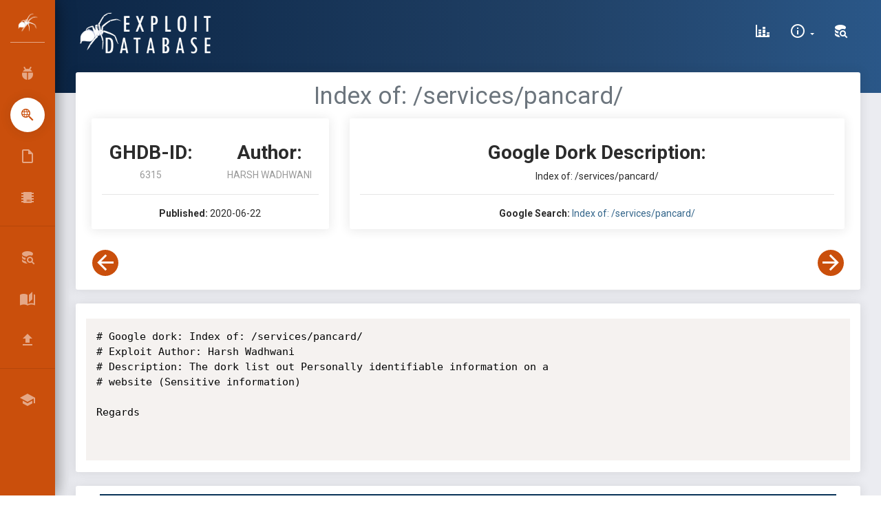

--- FILE ---
content_type: text/html; charset=UTF-8
request_url: https://www.exploit-db.com/ghdb/6315
body_size: 12799
content:
<!DOCTYPE html>
<html lang="en">

<head>
    <script src="/js/core/jquery.min.js"></script>
    <meta charset="utf-8"/>
    <meta name="csrf-token" content="DCIgrr8lo2oe9Lc465EZSntZOsIdLmXnlI904gHI">

    <link rel="manifest" href="/manifest.json">

    <link rel="apple-touch-icon" sizes="76x76" href="/favicon.ico">
    <link rel="icon" type="image/png" href="/favicon.ico">
    <meta http-equiv="X-UA-Compatible" content="IE=edge,chrome=1"/>

    
    <title>Index of: /services/pancard/ - Sensitive Directories GHDB Google Dork</title>

    <!-- Prism code colouring -->
    <link rel="stylesheet" href="/css/prism.css">

    <!-- prism.js syntax highlighter -->
    <script src="/js/clipboard.js"></script>
    <script src="/js/prism.js"></script>

    <link rel="canonical" href="https://www.exploit-db.com/ghdb/6315">
    <meta name="description" content="# Google dork: Index of: /services/pancard/
# Exploit Author: Harsh Wadhwani
# Description: The dork list out Personally identifiable information on a
# website (Sensitive information)

Regards
">
    <meta name="keywords" content="Sensitive Directories">
    <meta name="author" content="Harsh Wadhwani">

    <meta property="og:title" content="Index of: /services/pancard/">
    <meta property="og:type" content="article" />
    <meta property="og:url" content="https://www.exploit-db.com/ghdb/6315/">
    <meta property="og:image" content="https://www.exploit-db.com/images/spider-orange.png" />
    <meta property="og:site_name" content="Exploit Database" />
    <meta property="article:published_time" content="2020-06-22" />
    <meta property="article:author" content="Harsh Wadhwani" />
    <meta property="article:authorUrl" content="https://www.exploit-db.com/?author=10600" />

    <meta name="twitter:card" content="summary">
    <meta name="twitter:site" content="@ExploitDB">
    <meta name="twitter:title" content="Index of: /services/pancard/">
    <meta name="twitter:creator" content="@ExploitDB">
    <meta name="twitter:image:src" content="https://www.exploit-db.com/images/spider-orange.png">


    <link rel="alternate" type="application/rss+xml" title="Exploit-DB.com RSS Feed" href="/rss.xml">

    <meta
            content='width=device-width, initial-scale=1.0, shrink-to-fit=no'
            name='viewport'/>

    <meta property="og:title" content="OffSec&#8217;s Exploit Database Archive">
    <meta property="og:type" content="website">
    <meta property="og:url" content="https://www.exploit-db.com/">

    <meta name="theme-color" content="#ec5e10">

    <script id="Cookiebot" src="https://consent.cookiebot.com/uc.js" data-cbid="5cfe7093-608f-4f4e-80b4-925b1e9d949f"
            data-georegions="{'region':'US-06','cbid':'6abbf59f-78fd-4d8f-ac7e-b57c0f046bbf'}" data-blockingmode="auto"
            type="text/javascript">
    </script>

    <script type="text/javascript">
        window.ga=window.ga||function(){(ga.q=ga.q||[]).push(arguments)};ga.l=+new Date;
        ga('create', 'UA-1981501-4', { 'cookieDomain': 'www.exploit-db.com' } );

        ga('send', 'pageview');
    </script>
    <script async src="https://www.google-analytics.com/analytics.js"
            type="text/javascript">

    </script>

    <!-- Material Design Icons https://materialdesignicons.com/ -->
    <link href="/css/materialdesignicons.min.css" media="all" rel="stylesheet" type="text/css"/>

    <!-- Theme CSS Files -->
    <link href="/css/bootstrap.min.css" rel="stylesheet"/>

    <link href="/css/now-ui-dashboard.css" rel="stylesheet"/>

    <link href="/css/app.css" rel="stylesheet"/>

    <style>
        .rbtn {
            border: 2px solid white;
            border-radius: 20px;
            color: black;
            padding: 8px;
            cursor: pointer;
        }

        .rsuccess {
            border-color: white;
            color: white;
        }

        .rsuccess:hover {
            background-color: white;
            color: #165283;
        }
        .rprimary {
            border-color: #ca4f0c;
            color: #ca4f0c;
        }

        .rprimary:hover {
            background-color: #ca4f0c;
            color: white;
        }
    </style>
</head>

<body class=" sidebar-mini">

<div class="wrapper">

    
    <div class="sidebar" data-color="orange">

    <div class="logo">

        
        <a href="/" class="simple-text logo-mini">
            &nbsp;<img src="/images/spider-white.png" alt="Exploit Database">
        </a>

        
        
            <a href="/" class="simple-text logo-normal">
                Exploit Database
            </a>

        
    </div>

    <div class="sidebar-wrapper">

        <ul class="nav">

            
            <li class="">

                <a href="/">
                    <i class="mdi mdi-ladybug mdi-24px"></i>
                    <p>Exploits</p>
                </a>

            </li>

            
            <li class="active">

                <a href="/google-hacking-database">
                    <i class="mdi mdi-search-web mdi-24px"></i>
                    <p title="Google Hacking Database">GHDB</p>
                </a>

            </li>

            
            <li class="">

                <a href="/papers">
                    <i class="mdi mdi-file-outline mdi-24px"></i>
                    <p>Papers</p>
                </a>

            </li>

            
            <li class="">

                <a href="/shellcodes">
                    <i class="mdi mdi-chip mdi-24px"></i>
                    <p>Shellcodes</p>
                </a>

            </li>

        </ul>

        <hr/>

        <ul class="nav">



                <li>

                    <a class="nav-link" href="/search">
                        <i class="mdi mdi-database-search mdi-24px"></i>
                        <p title="Search Exploit-Database">Search EDB</p>
                    </a>

                </li>



            <li>

                
                <a class="nav-link" href="/searchsploit">
                    <i class="mdi mdi-book-open-page-variant mdi-24px"></i>
                    <p>SearchSploit Manual</p>
                </a>

            </li>

            <li>

                
                <a class="nav-link" href="/submit">
                    <i class="mdi mdi-upload mdi-24px"></i>
                    <p>Submissions</p>
                </a>

            </li>

        </ul>

        <hr/>

        <ul class="nav">

            <li>

                <a class="nav-link" href="https://www.offsec.com/?utm_source=edb&utm_medium=web&utm_campaign=www">
                    <i class="mdi mdi-school mdi-24px"></i>
                    <p title="OffSec">Online Training </p>
                </a>

            </li>

<!--
            <li>

                <a class="nav-link" href="#" data-toggle="modal" data-target="#osresources">
                    <i class="mdi mdi-link-variant mdi-24px"></i>
                    <p>OffSec Resources</p>
                </a>

            </li>
-->
        </ul>

    </div>

</div>

    <div class="main-panel">

        
        <nav class="navbar navbar-expand-lg navbar-transparent  navbar-absolute
  bg-primary">

    <div class="container-fluid">

        <div class="navbar-wrapper">

            <div class="navbar-toggle">
                <button type="button" class="navbar-toggler" aria-label="Toggle Navigation">
                    <span class="navbar-toggler-bar bar1"></span>
                    <span class="navbar-toggler-bar bar2"></span>
                    <span class="navbar-toggler-bar bar3"></span>
                </button>
            </div>

            
            <a class="navbar-brand" href="/">
                <img src="/images/edb-logo.png" height="60" alt="Exploit Database">
            </a>

        </div>

        
        <div class="collapse navbar-collapse justify-content-end" id="navigation">

            <ul class="navbar-nav">

                
                    

                        
                           
                           

                            
                            
                                
                            
                        

                        

                            
                                
                            

                            
                               
                                                     
                                
                            

                            
                                
                            

                        
                    
                

                
                    

                        
                            
                            
                                
                            
                        

                    
                

                <li class="nav-item">

                    
                    <a class="nav-link" href="/exploit-database-statistics" aria-label="Exploit Database Statistics">
                        <i class="mdi mdi-chart-bar-stacked mdi-24px"></i>
                        <p>
                            <span class="d-lg-none d-md-block">Stats</span>
                        </p>
                    </a>

                </li>

                <li class="nav-item dropdown">

                    
                    <a class="nav-link dropdown-toggle" href="/"
                       id="navbarDropdownMenuLink" data-toggle="dropdown"
                       aria-haspopup="true" aria-expanded="false" aria-label="Site Information">

                        <i class="mdi mdi-information-outline mdi-24px"></i>
                        <p>
                            <span class="d-lg-none d-md-block">About Us</span>
                        </p>
                    </a>

                    <div class="dropdown-menu dropdown-menu-right"
                         aria-labelledby="navbarDropdownMenuLink">

                        <!-- <a class="dropdown-item" href="#" data-toggle="modal" data-target="#about" aria-label="About Exploit-DB"> -->
                        <a class="dropdown-item" href="/about-exploit-db" aria-label="About Exploit-DB">
                            About Exploit-DB
                        </a>

                        <a class="dropdown-item" href="/history" aria-label="Exploit-DB History">
                            Exploit-DB History
                        </a>

                        <a class="dropdown-item" href="/faq" aria-label="FAQ">
                            FAQ
                        </a>

                    </div>

                </li>

                
                                    <li class="nav-item">

                        <a class="nav-link" href="#" data-toggle="modal" data-target="#search" aria-label="Search Exploit-DB">
                            <i class="mdi mdi-database-search mdi-24px"></i>
                            <p>
                                <span class="d-lg-none d-md-block">Search</span>
                            </p>
                        </a>

                    </li>

                
            </ul>

        </div>

    </div>

</nav>

        
        
    <div class="panel-header panel-header-sm"></div>

    <div class="content">

        <div class="row">

            <div class="col-md-12">

                
                <div class="card">

                    <div class="card-body">

                        <div class="row justify-content-md-center">

                            
                            <h1 class="card-title text-secondary text-center" style="font-size: 2.5em;">
                                Index of: /services/pancard/
                            </h1>

                        </div>

                        
                        <div class="ml-2 mr-2">

                            <div class="row">

                                <div class="col-sm-12 col-md-4">

                                    <div class="card card-stats">

                                        <div class="card-body ">

                                            <div class="statistics statistics-horizontal">

                                                <div class="info info-horizontal">

                                                    <div class="row">

                                                        <div class="col-6 text-center">

                                                            <h3 class="info-title">
                                                                GHDB-ID:
                                                            </h3>

                                                            <h6 class="stats-title">
                                                                6315
                                                            </h6>

                                                        </div>

                                                        <div class="col-6 text-center">

                                                            <h3 class="info-title">
                                                                Author:
                                                            </h3>

                                                            <h6 class="stats-title">
                                                                Harsh Wadhwani
                                                            </h6>

                                                        </div>

                                                    </div>

                                                </div>

                                            </div>

                                        </div>

                                        <hr>

                                        <div class="card-footer ">

                                            <div class="stats  text-center">

                                                <strong>Published:</strong> 2020-06-22

                                            </div>

                                        </div>

                                    </div>

                                </div>

                                <div class="col-sm-12 col-md-8">

                                    <div class="card card-stats">

                                        <div class="card-body ">

                                            <div class="statistics statistics-horizontal">

                                                <div class="info info-horizontal">

                                                    <div class="row">

                                                        <div class="col-12 text-center">

                                                            <h3 class="info-title">
                                                                Google Dork Description:
                                                            </h3>

                                                            Index of: /services/pancard/

                                                        </div>

                                                    </div>

                                                </div>

                                            </div>

                                        </div>

                                        <hr>

                                        <div class="card-footer ">

                                            <div class="stats  text-center">

                                                <strong>Google Search:</strong>

                                                <a href="https://www.google.com/search?q=Index of: /services/pancard/"
                                                   target="_blank" class="external" rel="nofollow">
                                                    Index of: /services/pancard/
                                                </a>

                                            </div>

                                        </div>

                                    </div>

                                </div>

                            </div>

                            <div class="row">

                                <div class="btn-group ml-3">

                                    <a class="btn btn-primary btn-fab btn-icon btn-round"
                                       href="/ghdb/6314" aria-label="View Previous Dork"
                                       data-toggle="tooltip" data-placement="top" title="Previous Dork" >
                                        <i class="mdi mdi-arrow-left mdi-36px"></i>
                                    </a>

                                </div>

                                <div class="col">

                                    <div class="btn-group float-right">

                                        <a class="btn btn-primary btn-fab btn-icon btn-round"
                                           href="/ghdb/6316" aria-label="View Next Dork"
                                           data-toggle="tooltip" data-placement="top" title="Next Dork" >
                                            <i class="mdi mdi-arrow-right mdi-36px"></i>
                                        </a>

                                    </div>

                                </div>

                            </div>

                        </div>

                    </div>

                </div>

                
                <div class="card">

                    <div class="card-body">

                        
                        <pre><code
                                    class="language-text" style="white-space: pre-wrap;"># Google dork: Index of: /services/pancard/
# Exploit Author: Harsh Wadhwani
# Description: The dork list out Personally identifiable information on a
# website (Sensitive information)

Regards

            </code></pre>

                    </div>

                </div>

                <div class="card">

                    <div class="card-footer">

    <div class="d-none d-lg-block">

        <div class="container-fluid">

            <table class="table table-borderless text-center">

                <thead style="background-color:#083257;">

                <!-- marker #1 -->
                <tr class="text-white">
                    <th>
                        <strong>Databases</strong>
                    </th>
                    <th>
                        <strong>Links</strong>
                    </th>
                    <th>
                        <strong>Sites</strong>
                    </th>
                    <th>
                        <strong>Solutions</strong>
                    </th>
                </tr>

                </thead>

                <tbody>

                <tr class="text-center">
                    <td>
                        <a href="/">
                            Exploits
                        </a>
                    </td>
                    <td>
                        <a href="/search">
                            Search Exploit-DB
                        </a>
                    </td>
                    <td>
                        <a href="https://www.offsec.com/?utm_source=edb&utm_medium=web&utm_campaign=www"
                           target="_blank" rel="noopener">
                            OffSec
                        </a>
                    </td>
                    <td>
                        <a href="https://www.offsec.com/courses-and-certifications/?utm_source=edb&utm_medium=web&utm_campaign=www"
                           target="_blank" rel="noopener">Courses and Certifications
                        </a>
                    </td>
                </tr>

                <tr class="text-center">
                    <td>
                        <a href="/google-hacking-database">
                            Google Hacking
                        </a>
                    </td>
                    <td>
                        <a href="/submit">
                            Submit Entry
                        </a>
                    </td>
                    <td>
                        <a href="https://www.kali.org/"
                           target="_blank" rel="noopener">
                            Kali Linux
                        </a>
                    </td>
                    <td>
                        <a href="https://www.offsec.com/learn/?utm_source=edb&utm_medium=web&utm_campaign=www"
                           target="_blank" rel="noopener">Learn Subscriptions
                        </a>
                    </td>
                </tr>

                <tr>
                    <td>
                        <a href="/papers">
                            Papers
                        </a>
                    </td>
                    <td>
                        <a href="/serchsploit">
                            SearchSploit Manual
                        </a>
                    </td>
                    <td>
                        <a href="https://www.vulnhub.com/"
                           target="_blank" rel="noopener">VulnHub
                        </a>
                    </td>
                    <td>
                        <a href="https://www.offsec.com/cyber-range/?utm_source=edb&utm_medium=web&utm_campaign=www"
                           target="_blank" rel="noopener">OffSec Cyber Range
                        </a>
                    </td>
                </tr>

                <tr>
                    <td>
                        <a href="/shellcodes">
                            Shellcodes
                        </a>
                    </td>
                    <td>
                        <a href="/statistics">
                            Exploit Statistics
                        </a>
                    </td>
                    <td></td>
                    <td>
                        <a href="https://www.offsec.com/labs/?utm_source=edb&utm_medium=web&utm_campaign=www"
                           target="_blank" rel="noopener">Proving Grounds
                        </a>
                    </td>
                </tr>

                <tr>
                    <td></td>
                    <td></td>
                    <td></td>
                    <td>
                        <a href="https://www.offsec.com/penetration-testing/?utm_source=edb&utm_medium=web&utm_campaign=www"
                           target="_blank" rel="noopener">Penetration Testing Services
                        </a>
                    </td>
                </tr>
                </tbody>

            </table>

        </div>

    </div>

    <div class="d-lg-none text-center">

        <div class="btn-group btn-block mt-1">

            <!-- marker #2 -->
            <a class="btn btn-block btn-primary dropdown-toggle" href="#" role="button" id="dropdownDatabases" data-toggle="dropdown" aria-haspopup="true" aria-expanded="false">
                Databases
            </a>

            <div class="dropdown-menu" aria-labelledby="dropdownDatabases">

                <a class="dropdown-item"
                    href="/">
                    Exploits
                </a>
                <a class="dropdown-item"
                   href="/google-hacking-database">
                    Google Hacking
                </a>
                <a class="dropdown-item"
                   href="/papers">
                    Papers
                </a>
                <a class="dropdown-item"
                   href="/shellcodes">
                    Shellcodes
                </a>
            </div>

        </div>

        <div class="btn-group btn-block mt-1">

            <a class="btn btn-block btn-primary dropdown-toggle" href="#" role="button" id="dropdownLinks" data-toggle="dropdown" aria-haspopup="true" aria-expanded="false">
                Links
            </a>

            <div class="dropdown-menu" aria-labelledby="dropdownLinks">

                <a class="dropdown-item"
                   href="/search">Search Exploit-DB
                </a>
                <a class="dropdown-item"
                   href="/submit">Submit Entry
                </a>
                <a class="dropdown-item"
                   href="/searchsploit">SearchSploit Manual
                </a>
                <a class="dropdown-item"
                   href="/statistics">Exploit Statistics
                </a>
            </div>

        </div>

        <div class="btn-group btn-block mt-1">

            <a class="btn btn-block btn-primary dropdown-toggle" href="#" role="button" id="dropdownSites" data-toggle="dropdown" aria-haspopup="true" aria-expanded="false">
                Sites
            </a>

            <div class="dropdown-menu" aria-labelledby="dropdownSites">

                <a class="dropdown-item"
                   href="https://www.offsec.com/?utm_source=edb&utm_medium=web&utm_campaign=www"
                   target="_blank" rel="noopener">OffSec
                </a>
                <a class="dropdown-item"
                   href="https://www.kali.org/"
                   target="_blank" rel="noopener">Kali Linux
                </a>
                <a class="dropdown-item"
                   href="https://www.vulnhub.com/"
                   target="_blank" rel="noopener">VulnHub
                </a>
            </div>

        </div>

        <div class="btn-group btn-block mt-1">

            <a class="btn btn-block btn-primary dropdown-toggle" href="#" role="button" id="dropdownSolutions" data-toggle="dropdown" aria-haspopup="true" aria-expanded="false">
                Solutions
            </a>

            <div class="dropdown-menu" aria-labelledby="dropdownSolutions">

                <a class="dropdown-item" href="https://www.offsec.com/courses-and-certifications/?utm_source=edb&utm_medium=web&utm_campaign=www"
                   target="_blank" rel="noopener">Courses and Certifications
                </a>
                <a class="dropdown-item" href="https://www.offsec.com/learn/?utm_source=edb&utm_medium=web&utm_campaign=www"
                   target="_blank" rel="noopener">Learn Subscriptions
                </a>
                <a class="dropdown-item" href="https://www.offsec.com/cyber-range/?utm_source=edb&utm_medium=web&utm_campaign=www"
                   target="_blank" rel="noopener">OffSec Cyber Range
                </a>
                <a class="dropdown-item" href="https://www.offsec.com/labs/?utm_source=edb&utm_medium=web&utm_campaign=www"
                   target="_blank" rel="noopener">Proving Grounds
                </a>
                <a class="dropdown-item" href="https://www.offsec.com/penetration-testing/?utm_source=edb&utm_medium=web&utm_campaign=www"
                   target="_blank" rel="noopener">Penetration Testing Services
                </a>
            </div>

        </div>

    </div>

</div>

                </div>

            </div>

        </div>

    </div>


        
        <footer class="footer">

    <div class="container-fluid">

        <nav>

            <ul>

                <li>
                    <a href="https://twitter.com/exploitdb" target="_blank" aria-label="Exploit-DB Twitter" rel="noopener">

    <i class="mdi mdi-twitter mdi-36px"></i>
</a>


<a href="https://www.facebook.com/ExploitDB" target="_blank" aria-label="Exploit-DB Facebook" rel="noopener">

    <i class="mdi mdi-facebook mdi-36px"></i>
</a>


<a href="https://gitlab.com/exploit-database/exploitdb" target="_blank" aria-label="Exploit-DB GitLab" rel="noopener">

    <i class="mdi mdi-gitlab mdi-36px"></i>
</a>


<a href="/rss.xml" target="_blank" aria-label="Exploit-DB RSS" rel="noopener">

    <i class="mdi mdi-rss mdi-36px"></i>
</a>
                </li>

                <li>

                    <a href="/">
                        Exploit Database by OffSec
                    </a>

                </li>

                <li>

                    <a href="/terms">
                        Terms
                    </a>

                </li>

                <li>

                    <a href="/privacy">
                        Privacy
                    </a>

                </li>

                <li>

                    <!-- <a href="#" data-toggle="modal" data-target="#about"> -->
                        <a href="/about-exploit-db">
                        About Us
                    </a>

                </li>

                <li>

                    <a href="/faq">
                        FAQ
                    </a>

                </li>

                <li>

                    <a href="/cookies">
                        Cookies
                    </a>

                </li>

            </ul>

        </nav>

        <div class="copyright mt-4">

            &copy;
            <a href="https://www.offsec.com/?utm_source=edb&utm_medium=web&utm_campaign=www" target="_blank">OffSec Services Limited</a> 2026. All rights reserved.

        </div>

    </div>

    <!-- About EDB/GHDB Modal -->
<div class="modal fade bd-example-modal-lg" id="about" tabindex="-1"
     role="dialog" aria-labelledby="searchModalTitle" aria-hidden="true">

    <div class="modal-dialog modal-dialog-centered modal-dialog modal-lg"
         role="document">

        <div class="modal-content">

            <div class="modal-header">

                <h5 class="modal-title"
                    id="aboutModalTitle">About The Exploit Database
                </h5>

                <button type="button" class="close" data-dismiss="modal"
                        aria-label="Close">
                    <span aria-hidden="true">&times;</span>
                </button>

            </div>

            <div class="modal-body">

                <div class="row">

                    <p>
                        <a href="https://www.offsec.com/?utm_source=edb&utm_medium=web&utm_campaign=www" target="_blank" rel="noopener">
                            <img class="float-left" src="/images/offsec-logo.png"
                                 alt="OffSec">
                        </a>
                        The Exploit Database is maintained by <a
                                href="https://www.offsec.com/community-projects/?utm_source=edb&utm_medium=web&utm_campaign=www"
                                target="_blank" rel="noopener">OffSec</a>, an information security training company
                        that provides various <a
                                href="https://www.offsec.com/courses-and-certifications/?utm_source=edb&utm_medium=web&utm_campaign=www"
                                target="_blank" rel="noopener">Information Security Certifications</a> as well as high end <a
                                href="https://www.offsec.com/penetration-testing/?utm_source=edb&utm_medium=web&utm_campaign=www"
                                target="_blank" rel="noopener">penetration testing</a> services. The Exploit Database is a
                        non-profit project that is provided as a public service by OffSec.
                    </p>

                    <p>The Exploit Database is a <a
                                href="http://cve.mitre.org/data/refs/refmap/source-EXPLOIT-DB.html" target="_blank" rel="noopener">CVE
                            compliant</a> archive of public exploits and corresponding vulnerable software,
                        developed for use by penetration testers and vulnerability researchers. Our aim is to serve
                        the most comprehensive collection of exploits gathered through direct submissions, mailing
                        lists, as well as other public sources, and present them in a freely-available and
                        easy-to-navigate database. The Exploit Database is a repository for exploits and
                        proof-of-concepts rather than advisories, making it a valuable resource for those who need
                        actionable data right away.
                    </p>

                    <p>The <a href="/google-hacking-database">Google Hacking Database (GHDB)</a>
                        is a categorized index of Internet search engine queries designed to uncover interesting,
                        and usually sensitive, information made publicly available on the Internet. In most cases,
                        this information was never meant to be made public but due to any number of factors this
                        information was linked in a web document that was crawled by a search engine that
                        subsequently followed that link and indexed the sensitive information.
                    </p>

                    <p>The process known as “Google Hacking” was popularized in 2000 by Johnny
                        Long, a professional hacker, who began cataloging these queries in a database known as the
                        Google Hacking Database. His initial efforts were amplified by countless hours of community
                        member effort, documented in the book Google Hacking For Penetration Testers and popularised
                        by a barrage of media attention and Johnny’s talks on the subject such as this early talk
                        recorded at <a href="https://www.defcon.org/html/links/dc-archives/dc-13-archive.html"
                                       target="_blank" rel="noopener">DEFCON 13</a>. Johnny coined the term “Googledork” to refer
                        to “a foolish or inept person as revealed by Google“. This was meant to draw attention to
                        the fact that this was not a “Google problem” but rather the result of an often
                        unintentional misconfiguration on the part of a user or a program installed by the user.
                        Over time, the term “dork” became shorthand for a search query that located sensitive
                        information and “dorks” were included with may web application vulnerability releases to
                        show examples of vulnerable web sites.
                    </p>

                    <p>
                        After nearly a decade of hard work by the community, Johnny turned the GHDB
                        over to <a
                                href="https://www.offsec.com/community-projects/?utm_source=edb&utm_medium=web&utm_campaign=www"
                                target="_blank" rel="noopener">OffSec</a> in November 2010, and it is now maintained as
                        an extension of the <a href="/">Exploit Database</a>. Today, the GHDB includes searches for
                        other online search engines such as <a href="https://www.bing.com/" target="_blank" rel="noopener">Bing</a>,
                        and other online repositories like <a href="https://github.com/" target="_blank" rel="noopener">GitHub</a>,
                        producing different, yet equally valuable results.
                    </p>


                </div>

            </div>

            <div class="modal-footer">

                <button type="button"
                        class="btn btn-primary"
                        data-dismiss="modal">Close
                </button>

            </div>

        </div>

    </div>

</div>


    <div class="modal fade bd-example-modal-lg" id="osresources" tabindex="-1"
     role="dialog" aria-labelledby="searchModalTitle" aria-hidden="true">

    <div class="modal-dialog modal-dialog-centered modal-dialog modal-lg"
         role="document">

        <div class="modal-content">

            <div class="modal-header">

                <h5 class="modal-title text-primary"
                    id="resourcesModalTitle">OffSec Resources
                </h5>

                <button type="button" class="close" data-dismiss="modal"
                        aria-label="Close">
                    <span aria-hidden="true">&times;</span>
                </button>

            </div>

            <div class="modal-body">

                <table class="table dataTable table-borderless">

                            <thead>

                            <!-- marker #3 -->
                            <tr>
                                <th>
                                    <strong>Databases</strong>
                                </th>
                                <th>
                                    <strong>Links</strong>
                                </th>
                                <th>
                                    <strong>Sites</strong>
                                </th>
                                <th>
                                    <strong>Solutions</strong>
                                </th>
                            </tr>

                            </thead>

                            <tbody>

                            <tr class="text-center">
                                <td>
                                    <a href="/">
                                        Exploits
                                    </a>
                                </td>
                                <td>
                                    <a href="/search">
                                        Search Exploit-DB
                                    </a>
                                </td>
                                <td>
                                    <a href="https://www.offsec.com/?utm_source=edb&utm_medium=web&utm_campaign=www"
                                       target="_blank" rel="noopener">
                                        OffSec
                                    </a>
                                </td>
                                <td>
                                    <a href="https://www.offsec.com/courses-and-certifications/?utm_source=edb&utm_medium=web&utm_campaign=www"
                                       target="_blank" rel="noopener">Courses and Certifications
                                    </a>
                                </td>
                            </tr>

                            <tr class="text-center">
                                <td>
                                    <a href="/google-hacking-database">
                                        Google Hacking
                                    </a>
                                </td>
                                <td>
                                    <a href="/submit">
                                        Submit Entry
                                    </a>
                                </td>
                                <td>
                                    <a href="https://www.kali.org/"
                                       target="_blank" rel="noopener">
                                        Kali Linux
                                    </a>
                                </td>
                                <td>
                                    <a href="https://www.offsec.com/learn/?utm_source=edb&utm_medium=web&utm_campaign=www"
                                       target="_blank" rel="noopener">Learn Subscriptions
                                    </a>

                                </td>
                            </tr>

                            <tr class="text-center">
                                <td>
                                    <a href="/papers">
                                        Papers
                                    </a>
                                </td>
                                <td>
                                    <a href="/serchsploit">
                                        SearchSploit Manual
                                    </a>
                                </td>
                                <td>
                                    <a href="https://www.vulnhub.com/"
                                       target="_blank" rel="noopener">VulnHub
                                    </a>
                                </td>
                                <td>
                                    <a href="https://www.offsec.com/cyber-range/?utm_source=edb&utm_medium=web&utm_campaign=www"
                                       target="_blank" rel="noopener">OffSec Cyber Range
                                    </a>
                                </td>
                            </tr>

                            <tr class="text-center">
                                <td></td>
                                <td>
                                    <a href="https://www.offsec.com/labs/?utm_source=edb&utm_medium=web&utm_campaign=www"
                                       target="_blank" rel="noopener">Proving Grounds
                                    </a>
                                </td>
                            </tr>

                            <tr class="text-center">
                                <td>
                                    <a href="/shellcodes">
                                        Shellcodes
                                    </a>
                                </td>
                                <td>
                                    <a href="/serchsploit">
                                        Exploit Statistics
                                    </a>
                                </td>
                                <td></td>
                                <td>
                                    <a href="https://www.offsec.com/labs/?utm_source=edb&utm_medium=web&utm_campaign=www"
                                       target="_blank" rel="noopener">Proving Grounds
                                    </a>
                                </td>
                            </tr>
                            <tr>
                                <td></td>
                                <td></td>
                                <td></td>
                                <td>
                                    <a href="https://www.offsec.com/penetration-testing/?utm_source=edb&utm_medium=web&utm_campaign=www"
                                       target="_blank" rel="noopener">Penetration Testing Services
                                    </a>
                                </td>
                            </tr>

                            </tbody>

                        </table>

            </div>

            <div class="modal-footer">

                <button type="button"
                        class="btn btn-primary"
                        data-dismiss="modal">Close
                </button>

            </div>

        </div>

    </div>

</div>

    <!-- Advanced Search Modal -->
<div class="modal fade bd-example-modal-lg" id="search" tabindex="-1"
     role="dialog" aria-labelledby="searchModalTitle" aria-hidden="true">

    <div class="modal-dialog modal-dialog-centered modal-dialog modal-lg"
         role="document">

        <div class="modal-content">

            <div class="modal-header">

                <h5 class="modal-title"
                    id="searchModalTitle">Search The Exploit Database
                </h5>

                <button type="button" class="close" data-dismiss="modal"
                        aria-label="Close">
                    <span aria-hidden="true">&times;</span>
                </button>

            </div>

            <div class="modal-body">

                <form action="https://www.exploit-db.com/search" method="GET" id="searchForm">

                    <div class="row">

                        <div class="col-sm-12 col-lg-8">

                            <div class="form-group">

                                <label for="titleSearch" class="control-label text-primary">Title</label>

                                <input id="titleSearch" class="form-control" type="text" name="q" class="q"
                                       placeholder="Title" value="" autofocus>

                            </div>

                        </div>

                        <div class="col-sm-6 col-lg-4">

                            <div class="form-group">

                                <label for="cveSearch" class="control-label text-primary">CVE</label>

                                <input id="cveSearch" class="form-control" type="text" name="cve" class="cve"
                                       placeholder="2026-1234"
                                       value="" autofocus>

                            </div>

                        </div>

                    </div>

                    <div class="row">

                        <div class="col-sm-6 col-lg-4">

                            <label for="typeSearchSelect" class="text-primary">Type</label>

                            <select id="typeSearchSelect" name="type" class="form-control">

                                <option></option>
                                
                                    <option value="dos" >
                                        dos
                                    </option>


                                
                                    <option value="local" >
                                        local
                                    </option>


                                
                                    <option value="remote" >
                                        remote
                                    </option>


                                
                                    <option value="shellcode" >
                                        shellcode
                                    </option>


                                
                                    <option value="papers" >
                                        papers
                                    </option>


                                
                                    <option value="webapps" >
                                        webapps
                                    </option>


                                
                                    <option value="hardware" >
                                        hardware
                                    </option>


                                
                            </select>

                        </div>

                        <div class="col-sm-6 col-lg-4">

                            <label for="platformSearchSelect" class="text-primary">Platform</label>

                            <select id="platformSearchSelect" name="platform" class="form-control">

                                <option></option>
                                
                                    <option value="aix" >
                                        AIX
                                    </option>

                                
                                    <option value="asp" >
                                        ASP
                                    </option>

                                
                                    <option value="bsd" >
                                        BSD
                                    </option>

                                
                                    <option value="bsd_ppc" >
                                        BSD_PPC
                                    </option>

                                
                                    <option value="bsd_x86" >
                                        BSD_x86
                                    </option>

                                
                                    <option value="bsdi_x86" >
                                        BSDi_x86
                                    </option>

                                
                                    <option value="cgi" >
                                        CGI
                                    </option>

                                
                                    <option value="freebsd" >
                                        FreeBSD
                                    </option>

                                
                                    <option value="freebsd_x86" >
                                        FreeBSD_x86
                                    </option>

                                
                                    <option value="freebsd_x86-64" >
                                        FreeBSD_x86-64
                                    </option>

                                
                                    <option value="generator" >
                                        Generator
                                    </option>

                                
                                    <option value="hardware" >
                                        Hardware
                                    </option>

                                
                                    <option value="hp-ux" >
                                        HP-UX
                                    </option>

                                
                                    <option value="irix" >
                                        IRIX
                                    </option>

                                
                                    <option value="jsp" >
                                        JSP
                                    </option>

                                
                                    <option value="linux" >
                                        Linux
                                    </option>

                                
                                    <option value="linux_mips" >
                                        Linux_MIPS
                                    </option>

                                
                                    <option value="linux_ppc" >
                                        Linux_PPC
                                    </option>

                                
                                    <option value="linux_sparc" >
                                        Linux_SPARC
                                    </option>

                                
                                    <option value="linux_x86" >
                                        Linux_x86
                                    </option>

                                
                                    <option value="linux_x86-64" >
                                        Linux_x86-64
                                    </option>

                                
                                    <option value="minix" >
                                        MINIX
                                    </option>

                                
                                    <option value="multiple" >
                                        Multiple
                                    </option>

                                
                                    <option value="netbsd_x86" >
                                        NetBSD_x86
                                    </option>

                                
                                    <option value="novell" >
                                        Novell
                                    </option>

                                
                                    <option value="openbsd" >
                                        OpenBSD
                                    </option>

                                
                                    <option value="openbsd_x86" >
                                        OpenBSD_x86
                                    </option>

                                
                                    <option value="osx_ppc" >
                                        OSX_PPC
                                    </option>

                                
                                    <option value="osx" >
                                        OSX
                                    </option>

                                
                                    <option value="php" >
                                        PHP
                                    </option>

                                
                                    <option value="plan9" >
                                        Plan9
                                    </option>

                                
                                    <option value="qnx" >
                                        QNX
                                    </option>

                                
                                    <option value="sco" >
                                        SCO
                                    </option>

                                
                                    <option value="sco_x86" >
                                        SCO_x86
                                    </option>

                                
                                    <option value="solaris" >
                                        Solaris
                                    </option>

                                
                                    <option value="solaris_sparc" >
                                        Solaris_SPARC
                                    </option>

                                
                                    <option value="solaris_x86" >
                                        Solaris_x86
                                    </option>

                                
                                    <option value="tru64" >
                                        Tru64
                                    </option>

                                
                                    <option value="ultrix" >
                                        ULTRIX
                                    </option>

                                
                                    <option value="unix" >
                                        Unix
                                    </option>

                                
                                    <option value="unixware" >
                                        UnixWare
                                    </option>

                                
                                    <option value="windows_x86" >
                                        Windows_x86
                                    </option>

                                
                                    <option value="windows_x86-64" >
                                        Windows_x86-64
                                    </option>

                                
                                    <option value="windows" >
                                        Windows
                                    </option>

                                
                                    <option value="arm" >
                                        ARM
                                    </option>

                                
                                    <option value="cfm" >
                                        CFM
                                    </option>

                                
                                    <option value="netware" >
                                        Netware
                                    </option>

                                
                                    <option value="superh_sh4" >
                                        SuperH_SH4
                                    </option>

                                
                                    <option value="java" >
                                        Java
                                    </option>

                                
                                    <option value="beos" >
                                        BeOS
                                    </option>

                                
                                    <option value="immunix" >
                                        Immunix
                                    </option>

                                
                                    <option value="palm_os" >
                                        Palm_OS
                                    </option>

                                
                                    <option value="atheos" >
                                        AtheOS
                                    </option>

                                
                                    <option value="ios" >
                                        iOS
                                    </option>

                                
                                    <option value="android" >
                                        Android
                                    </option>

                                
                                    <option value="xml" >
                                        XML
                                    </option>

                                
                                    <option value="perl" >
                                        Perl
                                    </option>

                                
                                    <option value="python" >
                                        Python
                                    </option>

                                
                                    <option value="system_z" >
                                        System_z
                                    </option>

                                
                                    <option value="json" >
                                        JSON
                                    </option>

                                
                                    <option value="ashx" >
                                        ASHX
                                    </option>

                                
                                    <option value="ruby" >
                                        Ruby
                                    </option>

                                
                                    <option value="aspx" >
                                        ASPX
                                    </option>

                                
                                    <option value="macos" >
                                        macOS
                                    </option>

                                
                                    <option value="linux_crisv32" >
                                        Linux_CRISv32
                                    </option>

                                
                                    <option value="ezine" >
                                        eZine
                                    </option>

                                
                                    <option value="magazine" >
                                        Magazine
                                    </option>

                                
                                    <option value="nodejs" >
                                        NodeJS
                                    </option>

                                
                                    <option value="alpha" >
                                        Alpha
                                    </option>

                                
                                    <option value="solaris_mips" >
                                        Solaris_MIPS
                                    </option>

                                
                                    <option value="lua" >
                                        Lua
                                    </option>

                                
                                    <option value="watchos" >
                                        watchOS
                                    </option>

                                
                                    <option value="vxworks" >
                                        VxWorks
                                    </option>

                                
                                    <option value="python2" >
                                        Python2
                                    </option>

                                
                                    <option value="python3" >
                                        Python3
                                    </option>

                                
                                    <option value="typescript" >
                                        TypeScript
                                    </option>

                                
                                    <option value="go" >
                                        Go
                                    </option>

                                
                            </select>

                        </div>

                        <div class="col-sm-6 col-lg-4">

                            <div class="form-group">

                                <label for="authorSearch" class="text-primary">Author</label>

                                <input id="authorSearch" class="form-control" type="text" name="e_author"
                                       placeholder="Author" value="">

                            </div>
                        </div>

                    </div>

                    <div class="row">

                        <div class="col-sm-12 col-lg-6">

                            <div class="form-group">

                                <label for="textSearch" class="control-label text-primary">Content</label>

                                <input id="textSearch" class="form-control" type="text" name="text"
                                       placeholder="Exploit content" value="">

                            </div>

                        </div>

                        <div class="col-sm-6 col-lg-2">

                            <label for="portSearchSelect" class="text-primary">Port</label>

                            <select id="portSearchSelect" name="port" class="form-control">

                                <option></option>
                                
                                    <option value="14" >
                                        14
                                    </option>


                                
                                    <option value="21" >
                                        21
                                    </option>


                                
                                    <option value="22" >
                                        22
                                    </option>


                                
                                    <option value="23" >
                                        23
                                    </option>


                                
                                    <option value="25" >
                                        25
                                    </option>


                                
                                    <option value="42" >
                                        42
                                    </option>


                                
                                    <option value="49" >
                                        49
                                    </option>


                                
                                    <option value="53" >
                                        53
                                    </option>


                                
                                    <option value="66" >
                                        66
                                    </option>


                                
                                    <option value="69" >
                                        69
                                    </option>


                                
                                    <option value="70" >
                                        70
                                    </option>


                                
                                    <option value="79" >
                                        79
                                    </option>


                                
                                    <option value="80" >
                                        80
                                    </option>


                                
                                    <option value="81" >
                                        81
                                    </option>


                                
                                    <option value="102" >
                                        102
                                    </option>


                                
                                    <option value="105" >
                                        105
                                    </option>


                                
                                    <option value="110" >
                                        110
                                    </option>


                                
                                    <option value="111" >
                                        111
                                    </option>


                                
                                    <option value="113" >
                                        113
                                    </option>


                                
                                    <option value="119" >
                                        119
                                    </option>


                                
                                    <option value="123" >
                                        123
                                    </option>


                                
                                    <option value="135" >
                                        135
                                    </option>


                                
                                    <option value="139" >
                                        139
                                    </option>


                                
                                    <option value="143" >
                                        143
                                    </option>


                                
                                    <option value="161" >
                                        161
                                    </option>


                                
                                    <option value="162" >
                                        162
                                    </option>


                                
                                    <option value="164" >
                                        164
                                    </option>


                                
                                    <option value="383" >
                                        383
                                    </option>


                                
                                    <option value="389" >
                                        389
                                    </option>


                                
                                    <option value="402" >
                                        402
                                    </option>


                                
                                    <option value="406" >
                                        406
                                    </option>


                                
                                    <option value="411" >
                                        411
                                    </option>


                                
                                    <option value="443" >
                                        443
                                    </option>


                                
                                    <option value="444" >
                                        444
                                    </option>


                                
                                    <option value="445" >
                                        445
                                    </option>


                                
                                    <option value="446" >
                                        446
                                    </option>


                                
                                    <option value="502" >
                                        502
                                    </option>


                                
                                    <option value="504" >
                                        504
                                    </option>


                                
                                    <option value="513" >
                                        513
                                    </option>


                                
                                    <option value="514" >
                                        514
                                    </option>


                                
                                    <option value="515" >
                                        515
                                    </option>


                                
                                    <option value="532" >
                                        532
                                    </option>


                                
                                    <option value="548" >
                                        548
                                    </option>


                                
                                    <option value="554" >
                                        554
                                    </option>


                                
                                    <option value="555" >
                                        555
                                    </option>


                                
                                    <option value="617" >
                                        617
                                    </option>


                                
                                    <option value="623" >
                                        623
                                    </option>


                                
                                    <option value="631" >
                                        631
                                    </option>


                                
                                    <option value="655" >
                                        655
                                    </option>


                                
                                    <option value="689" >
                                        689
                                    </option>


                                
                                    <option value="783" >
                                        783
                                    </option>


                                
                                    <option value="787" >
                                        787
                                    </option>


                                
                                    <option value="808" >
                                        808
                                    </option>


                                
                                    <option value="873" >
                                        873
                                    </option>


                                
                                    <option value="888" >
                                        888
                                    </option>


                                
                                    <option value="901" >
                                        901
                                    </option>


                                
                                    <option value="998" >
                                        998
                                    </option>


                                
                                    <option value="1000" >
                                        1000
                                    </option>


                                
                                    <option value="1040" >
                                        1040
                                    </option>


                                
                                    <option value="1089" >
                                        1089
                                    </option>


                                
                                    <option value="1099" >
                                        1099
                                    </option>


                                
                                    <option value="1100" >
                                        1100
                                    </option>


                                
                                    <option value="1114" >
                                        1114
                                    </option>


                                
                                    <option value="1120" >
                                        1120
                                    </option>


                                
                                    <option value="1194" >
                                        1194
                                    </option>


                                
                                    <option value="1235" >
                                        1235
                                    </option>


                                
                                    <option value="1471" >
                                        1471
                                    </option>


                                
                                    <option value="1521" >
                                        1521
                                    </option>


                                
                                    <option value="1533" >
                                        1533
                                    </option>


                                
                                    <option value="1581" >
                                        1581
                                    </option>


                                
                                    <option value="1589" >
                                        1589
                                    </option>


                                
                                    <option value="1604" >
                                        1604
                                    </option>


                                
                                    <option value="1617" >
                                        1617
                                    </option>


                                
                                    <option value="1723" >
                                        1723
                                    </option>


                                
                                    <option value="1743" >
                                        1743
                                    </option>


                                
                                    <option value="1761" >
                                        1761
                                    </option>


                                
                                    <option value="1812" >
                                        1812
                                    </option>


                                
                                    <option value="1858" >
                                        1858
                                    </option>


                                
                                    <option value="1861" >
                                        1861
                                    </option>


                                
                                    <option value="1900" >
                                        1900
                                    </option>


                                
                                    <option value="1947" >
                                        1947
                                    </option>


                                
                                    <option value="2000" >
                                        2000
                                    </option>


                                
                                    <option value="2022" >
                                        2022
                                    </option>


                                
                                    <option value="2049" >
                                        2049
                                    </option>


                                
                                    <option value="2100" >
                                        2100
                                    </option>


                                
                                    <option value="2103" >
                                        2103
                                    </option>


                                
                                    <option value="2121" >
                                        2121
                                    </option>


                                
                                    <option value="2125" >
                                        2125
                                    </option>


                                
                                    <option value="2181" >
                                        2181
                                    </option>


                                
                                    <option value="2242" >
                                        2242
                                    </option>


                                
                                    <option value="2315" >
                                        2315
                                    </option>


                                
                                    <option value="2375" >
                                        2375
                                    </option>


                                
                                    <option value="2380" >
                                        2380
                                    </option>


                                
                                    <option value="2381" >
                                        2381
                                    </option>


                                
                                    <option value="2401" >
                                        2401
                                    </option>


                                
                                    <option value="2480" >
                                        2480
                                    </option>


                                
                                    <option value="2525" >
                                        2525
                                    </option>


                                
                                    <option value="2640" >
                                        2640
                                    </option>


                                
                                    <option value="2810" >
                                        2810
                                    </option>


                                
                                    <option value="2812" >
                                        2812
                                    </option>


                                
                                    <option value="2947" >
                                        2947
                                    </option>


                                
                                    <option value="2954" >
                                        2954
                                    </option>


                                
                                    <option value="2990" >
                                        2990
                                    </option>


                                
                                    <option value="3000" >
                                        3000
                                    </option>


                                
                                    <option value="3030" >
                                        3030
                                    </option>


                                
                                    <option value="3050" >
                                        3050
                                    </option>


                                
                                    <option value="3052" >
                                        3052
                                    </option>


                                
                                    <option value="3128" >
                                        3128
                                    </option>


                                
                                    <option value="3129" >
                                        3129
                                    </option>


                                
                                    <option value="3181" >
                                        3181
                                    </option>


                                
                                    <option value="3200" >
                                        3200
                                    </option>


                                
                                    <option value="3217" >
                                        3217
                                    </option>


                                
                                    <option value="3306" >
                                        3306
                                    </option>


                                
                                    <option value="3333" >
                                        3333
                                    </option>


                                
                                    <option value="3378" >
                                        3378
                                    </option>


                                
                                    <option value="3389" >
                                        3389
                                    </option>


                                
                                    <option value="3460" >
                                        3460
                                    </option>


                                
                                    <option value="3465" >
                                        3465
                                    </option>


                                
                                    <option value="3500" >
                                        3500
                                    </option>


                                
                                    <option value="3535" >
                                        3535
                                    </option>


                                
                                    <option value="3632" >
                                        3632
                                    </option>


                                
                                    <option value="3690" >
                                        3690
                                    </option>


                                
                                    <option value="3790" >
                                        3790
                                    </option>


                                
                                    <option value="3814" >
                                        3814
                                    </option>


                                
                                    <option value="3817" >
                                        3817
                                    </option>


                                
                                    <option value="4000" >
                                        4000
                                    </option>


                                
                                    <option value="4002" >
                                        4002
                                    </option>


                                
                                    <option value="4070" >
                                        4070
                                    </option>


                                
                                    <option value="4081" >
                                        4081
                                    </option>


                                
                                    <option value="4105" >
                                        4105
                                    </option>


                                
                                    <option value="4111" >
                                        4111
                                    </option>


                                
                                    <option value="4322" >
                                        4322
                                    </option>


                                
                                    <option value="4343" >
                                        4343
                                    </option>


                                
                                    <option value="4434" >
                                        4434
                                    </option>


                                
                                    <option value="4444" >
                                        4444
                                    </option>


                                
                                    <option value="4501" >
                                        4501
                                    </option>


                                
                                    <option value="4555" >
                                        4555
                                    </option>


                                
                                    <option value="4592" >
                                        4592
                                    </option>


                                
                                    <option value="4661" >
                                        4661
                                    </option>


                                
                                    <option value="4750" >
                                        4750
                                    </option>


                                
                                    <option value="4848" >
                                        4848
                                    </option>


                                
                                    <option value="5000" >
                                        5000
                                    </option>


                                
                                    <option value="5060" >
                                        5060
                                    </option>


                                
                                    <option value="5061" >
                                        5061
                                    </option>


                                
                                    <option value="5080" >
                                        5080
                                    </option>


                                
                                    <option value="5081" >
                                        5081
                                    </option>


                                
                                    <option value="5093" >
                                        5093
                                    </option>


                                
                                    <option value="5151" >
                                        5151
                                    </option>


                                
                                    <option value="5180" >
                                        5180
                                    </option>


                                
                                    <option value="5247" >
                                        5247
                                    </option>


                                
                                    <option value="5250" >
                                        5250
                                    </option>


                                
                                    <option value="5272" >
                                        5272
                                    </option>


                                
                                    <option value="5308" >
                                        5308
                                    </option>


                                
                                    <option value="5432" >
                                        5432
                                    </option>


                                
                                    <option value="5466" >
                                        5466
                                    </option>


                                
                                    <option value="5554" >
                                        5554
                                    </option>


                                
                                    <option value="5555" >
                                        5555
                                    </option>


                                
                                    <option value="5600" >
                                        5600
                                    </option>


                                
                                    <option value="5655" >
                                        5655
                                    </option>


                                
                                    <option value="5666" >
                                        5666
                                    </option>


                                
                                    <option value="5800" >
                                        5800
                                    </option>


                                
                                    <option value="5803" >
                                        5803
                                    </option>


                                
                                    <option value="5814" >
                                        5814
                                    </option>


                                
                                    <option value="5858" >
                                        5858
                                    </option>


                                
                                    <option value="5900" >
                                        5900
                                    </option>


                                
                                    <option value="5984" >
                                        5984
                                    </option>


                                
                                    <option value="6066" >
                                        6066
                                    </option>


                                
                                    <option value="6070" >
                                        6070
                                    </option>


                                
                                    <option value="6080" >
                                        6080
                                    </option>


                                
                                    <option value="6082" >
                                        6082
                                    </option>


                                
                                    <option value="6101" >
                                        6101
                                    </option>


                                
                                    <option value="6112" >
                                        6112
                                    </option>


                                
                                    <option value="6129" >
                                        6129
                                    </option>


                                
                                    <option value="6379" >
                                        6379
                                    </option>


                                
                                    <option value="6502" >
                                        6502
                                    </option>


                                
                                    <option value="6503" >
                                        6503
                                    </option>


                                
                                    <option value="6660" >
                                        6660
                                    </option>


                                
                                    <option value="6667" >
                                        6667
                                    </option>


                                
                                    <option value="7001" >
                                        7001
                                    </option>


                                
                                    <option value="7002" >
                                        7002
                                    </option>


                                
                                    <option value="7070" >
                                        7070
                                    </option>


                                
                                    <option value="7071" >
                                        7071
                                    </option>


                                
                                    <option value="7080" >
                                        7080
                                    </option>


                                
                                    <option value="7100" >
                                        7100
                                    </option>


                                
                                    <option value="7144" >
                                        7144
                                    </option>


                                
                                    <option value="7210" >
                                        7210
                                    </option>


                                
                                    <option value="7272" >
                                        7272
                                    </option>


                                
                                    <option value="7290" >
                                        7290
                                    </option>


                                
                                    <option value="7426" >
                                        7426
                                    </option>


                                
                                    <option value="7443" >
                                        7443
                                    </option>


                                
                                    <option value="7510" >
                                        7510
                                    </option>


                                
                                    <option value="7547" >
                                        7547
                                    </option>


                                
                                    <option value="7649" >
                                        7649
                                    </option>


                                
                                    <option value="7770" >
                                        7770
                                    </option>


                                
                                    <option value="7777" >
                                        7777
                                    </option>


                                
                                    <option value="7778" >
                                        7778
                                    </option>


                                
                                    <option value="7787" >
                                        7787
                                    </option>


                                
                                    <option value="7879" >
                                        7879
                                    </option>


                                
                                    <option value="7902" >
                                        7902
                                    </option>


                                
                                    <option value="8000" >
                                        8000
                                    </option>


                                
                                    <option value="8001" >
                                        8001
                                    </option>


                                
                                    <option value="8002" >
                                        8002
                                    </option>


                                
                                    <option value="8004" >
                                        8004
                                    </option>


                                
                                    <option value="8008" >
                                        8008
                                    </option>


                                
                                    <option value="8020" >
                                        8020
                                    </option>


                                
                                    <option value="8022" >
                                        8022
                                    </option>


                                
                                    <option value="8023" >
                                        8023
                                    </option>


                                
                                    <option value="8028" >
                                        8028
                                    </option>


                                
                                    <option value="8030" >
                                        8030
                                    </option>


                                
                                    <option value="8080" >
                                        8080
                                    </option>


                                
                                    <option value="8081" >
                                        8081
                                    </option>


                                
                                    <option value="8082" >
                                        8082
                                    </option>


                                
                                    <option value="8088" >
                                        8088
                                    </option>


                                
                                    <option value="8090" >
                                        8090
                                    </option>


                                
                                    <option value="8181" >
                                        8181
                                    </option>


                                
                                    <option value="8300" >
                                        8300
                                    </option>


                                
                                    <option value="8400" >
                                        8400
                                    </option>


                                
                                    <option value="8443" >
                                        8443
                                    </option>


                                
                                    <option value="8445" >
                                        8445
                                    </option>


                                
                                    <option value="8473" >
                                        8473
                                    </option>


                                
                                    <option value="8500" >
                                        8500
                                    </option>


                                
                                    <option value="8585" >
                                        8585
                                    </option>


                                
                                    <option value="8619" >
                                        8619
                                    </option>


                                
                                    <option value="8800" >
                                        8800
                                    </option>


                                
                                    <option value="8812" >
                                        8812
                                    </option>


                                
                                    <option value="8839" >
                                        8839
                                    </option>


                                
                                    <option value="8880" >
                                        8880
                                    </option>


                                
                                    <option value="8888" >
                                        8888
                                    </option>


                                
                                    <option value="9000" >
                                        9000
                                    </option>


                                
                                    <option value="9001" >
                                        9001
                                    </option>


                                
                                    <option value="9002" >
                                        9002
                                    </option>


                                
                                    <option value="9080" >
                                        9080
                                    </option>


                                
                                    <option value="9090" >
                                        9090
                                    </option>


                                
                                    <option value="9091" >
                                        9091
                                    </option>


                                
                                    <option value="9100" >
                                        9100
                                    </option>


                                
                                    <option value="9124" >
                                        9124
                                    </option>


                                
                                    <option value="9200" >
                                        9200
                                    </option>


                                
                                    <option value="9251" >
                                        9251
                                    </option>


                                
                                    <option value="9256" >
                                        9256
                                    </option>


                                
                                    <option value="9443" >
                                        9443
                                    </option>


                                
                                    <option value="9447" >
                                        9447
                                    </option>


                                
                                    <option value="9784" >
                                        9784
                                    </option>


                                
                                    <option value="9788" >
                                        9788
                                    </option>


                                
                                    <option value="9855" >
                                        9855
                                    </option>


                                
                                    <option value="9876" >
                                        9876
                                    </option>


                                
                                    <option value="9900" >
                                        9900
                                    </option>


                                
                                    <option value="9987" >
                                        9987
                                    </option>


                                
                                    <option value="9993" >
                                        9993
                                    </option>


                                
                                    <option value="9999" >
                                        9999
                                    </option>


                                
                                    <option value="10000" >
                                        10000
                                    </option>


                                
                                    <option value="10001" >
                                        10001
                                    </option>


                                
                                    <option value="10080" >
                                        10080
                                    </option>


                                
                                    <option value="10202" >
                                        10202
                                    </option>


                                
                                    <option value="10203" >
                                        10203
                                    </option>


                                
                                    <option value="10443" >
                                        10443
                                    </option>


                                
                                    <option value="10616" >
                                        10616
                                    </option>


                                
                                    <option value="11000" >
                                        11000
                                    </option>


                                
                                    <option value="11211" >
                                        11211
                                    </option>


                                
                                    <option value="11460" >
                                        11460
                                    </option>


                                
                                    <option value="12203" >
                                        12203
                                    </option>


                                
                                    <option value="12221" >
                                        12221
                                    </option>


                                
                                    <option value="12345" >
                                        12345
                                    </option>


                                
                                    <option value="12397" >
                                        12397
                                    </option>


                                
                                    <option value="12401" >
                                        12401
                                    </option>


                                
                                    <option value="13327" >
                                        13327
                                    </option>


                                
                                    <option value="13701" >
                                        13701
                                    </option>


                                
                                    <option value="13722" >
                                        13722
                                    </option>


                                
                                    <option value="13838" >
                                        13838
                                    </option>


                                
                                    <option value="16992" >
                                        16992
                                    </option>


                                
                                    <option value="18821" >
                                        18821
                                    </option>


                                
                                    <option value="18881" >
                                        18881
                                    </option>


                                
                                    <option value="19000" >
                                        19000
                                    </option>


                                
                                    <option value="19810" >
                                        19810
                                    </option>


                                
                                    <option value="19813" >
                                        19813
                                    </option>


                                
                                    <option value="20000" >
                                        20000
                                    </option>


                                
                                    <option value="20002" >
                                        20002
                                    </option>


                                
                                    <option value="20010" >
                                        20010
                                    </option>


                                
                                    <option value="20031" >
                                        20031
                                    </option>


                                
                                    <option value="20111" >
                                        20111
                                    </option>


                                
                                    <option value="20171" >
                                        20171
                                    </option>


                                
                                    <option value="22003" >
                                        22003
                                    </option>


                                
                                    <option value="23423" >
                                        23423
                                    </option>


                                
                                    <option value="25672" >
                                        25672
                                    </option>


                                
                                    <option value="26000" >
                                        26000
                                    </option>


                                
                                    <option value="27015" >
                                        27015
                                    </option>


                                
                                    <option value="27700" >
                                        27700
                                    </option>


                                
                                    <option value="28015" >
                                        28015
                                    </option>


                                
                                    <option value="30000" >
                                        30000
                                    </option>


                                
                                    <option value="30303" >
                                        30303
                                    </option>


                                
                                    <option value="31337" >
                                        31337
                                    </option>


                                
                                    <option value="32400" >
                                        32400
                                    </option>


                                
                                    <option value="32674" >
                                        32674
                                    </option>


                                
                                    <option value="32764" >
                                        32764
                                    </option>


                                
                                    <option value="34205" >
                                        34205
                                    </option>


                                
                                    <option value="37215" >
                                        37215
                                    </option>


                                
                                    <option value="37777" >
                                        37777
                                    </option>


                                
                                    <option value="37848" >
                                        37848
                                    </option>


                                
                                    <option value="38292" >
                                        38292
                                    </option>


                                
                                    <option value="40007" >
                                        40007
                                    </option>


                                
                                    <option value="41523" >
                                        41523
                                    </option>


                                
                                    <option value="44334" >
                                        44334
                                    </option>


                                
                                    <option value="46824" >
                                        46824
                                    </option>


                                
                                    <option value="48080" >
                                        48080
                                    </option>


                                
                                    <option value="49152" >
                                        49152
                                    </option>


                                
                                    <option value="50000" >
                                        50000
                                    </option>


                                
                                    <option value="50496" >
                                        50496
                                    </option>


                                
                                    <option value="52311" >
                                        52311
                                    </option>


                                
                                    <option value="52789" >
                                        52789
                                    </option>


                                
                                    <option value="52869" >
                                        52869
                                    </option>


                                
                                    <option value="52986" >
                                        52986
                                    </option>


                                
                                    <option value="53413" >
                                        53413
                                    </option>


                                
                                    <option value="54345" >
                                        54345
                                    </option>


                                
                                    <option value="54890" >
                                        54890
                                    </option>


                                
                                    <option value="55554" >
                                        55554
                                    </option>


                                
                                    <option value="55555" >
                                        55555
                                    </option>


                                
                                    <option value="56380" >
                                        56380
                                    </option>


                                
                                    <option value="57772" >
                                        57772
                                    </option>


                                
                                    <option value="58080" >
                                        58080
                                    </option>


                                
                                    <option value="62514" >
                                        62514
                                    </option>


                                
                            </select>

                        </div>

                        <div class="col-sm-6 col-lg-4">

                            <label for="tagSearchSelect" class="text-primary">Tag</label>

                            <select id="tagSearchSelect" name="tag" class="form-control">

                                <option></option>
                                
                                    <option value="1" >
                                        WordPress Core
                                    </option>


                                
                                    <option value="3" >
                                        Metasploit Framework (MSF)
                                    </option>


                                
                                    <option value="4" >
                                        WordPress Plugin
                                    </option>


                                
                                    <option value="7" >
                                        SQL Injection (SQLi)
                                    </option>


                                
                                    <option value="8" >
                                        Cross-Site Scripting (XSS)
                                    </option>


                                
                                    <option value="9" >
                                        File Inclusion (LFI/RFI)
                                    </option>


                                
                                    <option value="12" >
                                        Cross-Site Request Forgery (CSRF)
                                    </option>


                                
                                    <option value="13" >
                                        Denial of Service (DoS)
                                    </option>


                                
                                    <option value="14" >
                                        Code Injection
                                    </option>


                                
                                    <option value="15" >
                                        Command Injection
                                    </option>


                                
                                    <option value="16" >
                                        Authentication Bypass / Credentials Bypass (AB/CB)
                                    </option>


                                
                                    <option value="18" >
                                        Client Side
                                    </option>


                                
                                    <option value="19" >
                                        Use After Free (UAF)
                                    </option>


                                
                                    <option value="20" >
                                        Out Of Bounds
                                    </option>


                                
                                    <option value="21" >
                                        Remote
                                    </option>


                                
                                    <option value="22" >
                                        Local
                                    </option>


                                
                                    <option value="23" >
                                        XML External Entity (XXE)
                                    </option>


                                
                                    <option value="24" >
                                        Integer Overflow
                                    </option>


                                
                                    <option value="25" >
                                        Server-Side Request Forgery (SSRF)
                                    </option>


                                
                                    <option value="26" >
                                        Race Condition
                                    </option>


                                
                                    <option value="27" >
                                        NULL Pointer Dereference
                                    </option>


                                
                                    <option value="28" >
                                        Malware
                                    </option>


                                
                                    <option value="31" >
                                        Buffer Overflow
                                    </option>


                                
                                    <option value="34" >
                                        Heap Overflow
                                    </option>


                                
                                    <option value="35" >
                                        Type Confusion
                                    </option>


                                
                                    <option value="36" >
                                        Object Injection
                                    </option>


                                
                                    <option value="37" >
                                        Bug Report
                                    </option>


                                
                                    <option value="38" >
                                        Console
                                    </option>


                                
                                    <option value="39" >
                                        Pwn2Own
                                    </option>


                                
                                    <option value="40" >
                                        Traversal
                                    </option>


                                
                                    <option value="41" >
                                        Deserialization
                                    </option>


                                
                            </select>

                        </div>

                    </div>

                    <div class="row">

                        <div class="col-12">

                            <div class="form-check form-check-inline">

                                <label class="form-check-label text-primary">

                                    <input class="form-check-input" type="checkbox"
                                           name="verified" value="true"
                                           id="verifiedSearchCheck"   >
                                    Verified

                                    <span class="form-check-sign">
                                        <span class="check"></span>
                                    </span>

                                </label>

                            </div>

                            <div class="form-check form-check-inline">

                                <label class="form-check-label text-primary">
                                    <input class="form-check-input" type="checkbox"
                                           name="hasapp" value="true"
                                           id="hasappSearchCheck" >
                                    Has App

                                    <span class="form-check-sign">
                                        <span class="check"></span>
                                    </span>

                                </label>

                            </div>

                            <div class="form-check form-check-inline">

                                <label class="form-check-label text-primary">
                                    <input class="form-check-input" type="checkbox"
                                           name="nomsf" value="true"
                                           id="nomsfCheck" >
                                    No Metasploit

                                    <span class="form-check-sign">
                                        <span class="check"></span>
                                    </span>

                                </label>

                            </div>

                        </div>

                    </div>

                    <div class="row">

                        <div class="col-12">

                            <button type="submit" class="btn btn-primary float-right">Search</button>

                        </div>

                    </div>

                </form>


            </div>

        </div>

    </div>

</div>

</footer>

    </div>

</div>

</body>

<!--   Make the default DataTables search field larger   -->
<style type="text/css">
    .dataTables_filter input {
        font-size: 16px;
    }
</style>

<!--   Core JS Files   -->
<script src="/js/core/jquery.min.js"></script>
<script src="/js/core/popper.min.js"></script>
<script src="/js/core/bootstrap.min.js"></script>

<script src="/js/plugins/perfect-scrollbar.jquery.min.js"></script>
<script src="/js/plugins/moment.min.js"></script>

<!-- Forms Validations Plugin -->
<script src="/js/plugins/jquery.validate.min.js"></script>

<!--  DataTables.net Plugin, full documentation here:
https://datatables.net/    -->
<script src="/js/plugins/jquery.dataTables.min.js"></script>

<!--  Notifications Plugin    -->
<script src="/js/plugins/bootstrap-notify.js"></script>

<!-- Control Center for Now Ui Dashboard: parallax effects,
scripts for the example pages etc -->
<script src="/js/now-ui-dashboard.js"></script>

<script src="/js/selectize.min.js"></script>

<script src="/js/app.js"></script>
<script src="/js/appfunctions.js"></script>


<script>
    window.addEventListener('popstate', () => {
        location.reload();
    }, false);

    $(function () {
        $('[data-toggle="tooltip"]').tooltip()
    })

    function getParameterByName(name, url) {
        if (!url) url = window.location.href;
        name = name.replace(/[\[\]]/g, "\\$&");
        var regex = new RegExp("[?&]" + name + "(=([^&#]*)|&|#|$)"),
            results = regex.exec(url);
        if (!results) return null;
        if (!results[2]) return '';
        return decodeURIComponent(results[2].replace(/\+/g, " "));
    }


    function removeURLParameter(url, parameter) {
        //prefer to use l.search if you have a location/link object
        var urlparts= url.split('?');
        if (urlparts.length>=2) {

            var prefix= encodeURIComponent(parameter)+'=';
            var pars= urlparts[1].split(/[&;]/g);

            //reverse iteration as may be destructive
            for (var i= pars.length; i-- > 0;) {
                //idiom for string.startsWith
                if (pars[i].lastIndexOf(prefix, 0) !== -1) {
                    pars.splice(i, 1);
                }
            }

            url= urlparts[0] + (pars.length > 0 ? '?' + pars.join('&') : "");
            window.history.pushState('', document.title, url);
            return url;
        } else {
            window.history.pushState('', document.title, url);
            return url;
        }
    }

    function showFilters() {
        var x = document.getElementById("exploitFiltersCard");
        if (x.style.display === "none") {
            x.style.display = "block";
        } else {
            x.style.display = "none";
        }
    }

    function updateQueryString(key, value, url) {
        if (!url) url = window.location.href;
        var re = new RegExp("([?&])" + key + "=.*?(&|#|$)(.*)", "gi"),
            hash;

        if (re.test(url)) {
            if (typeof value !== 'undefined' && value !== null)
                return url.replace(re, '$1' + key + "=" + value + '$2$3');
            else {
                hash = url.split('#');
                url = hash[0].replace(re, '$1$3').replace(/(&|\?)$/, '');
                if (typeof hash[1] !== 'undefined' && hash[1] !== null)
                    url += '#' + hash[1];

                window.history.pushState('', document.title, url);
                return url;
            }
        }
        else {
            if (typeof value !== 'undefined' && value !== null) {
                var separator = url.indexOf('?') !== -1 ? '&' : '?';
                hash = url.split('#');
                url = hash[0] + separator + key + '=' + value;
                if (typeof hash[1] !== 'undefined' && hash[1] !== null)
                    url += '#' + hash[1];

                window.history.pushState('', document.title, url);
                return url;
            }
            else
                window.history.pushState('', document.title, url);
                return url;
        }
    }

    $('#search').submit(function() {
        $(this).find(":input").filter(function(){ return !this.value; }).attr("disabled", "disabled");
        return true; // ensure form still submits
    });

    // Un-disable form fields when page loads, in case they click back after submission
    $('#search').find( ":input" ).prop( "disabled", false );

    // If the ajax call fails, throw the error to the console instead of
    // popping up an alert to the user
    $.fn.dataTable.ext.errMode = 'throw';

</script>

<!-- App scripts -->



</html>
